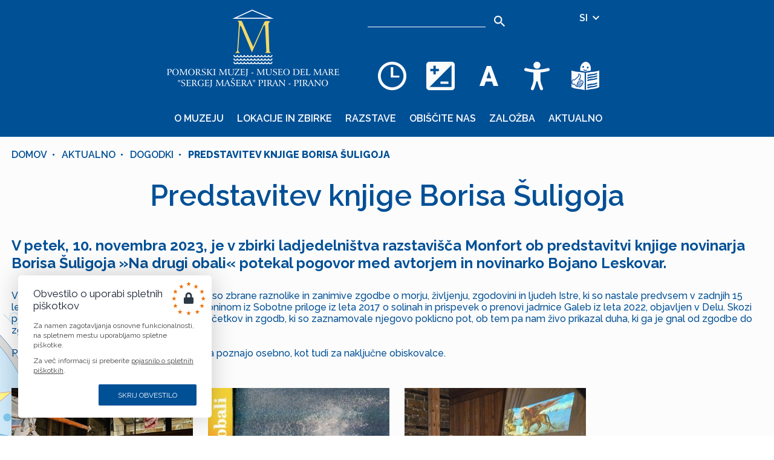

--- FILE ---
content_type: text/html; charset=UTF-8
request_url: https://pomorskimuzej.si/sl/dogodki/2023/12/21/predstavitev-knjige-borisa-suligoja
body_size: 5750
content:
<!DOCTYPE html>
<html lang="sl">
<head>
	<title>Predstavitev knjige Borisa &Scaron;uligoja - Dogodki | Pomorski muzej Sergej Ma&scaron;era Piran</title>
	<meta name="viewport" content="width=device-width, height=device-height, initial-scale=1.0, maximum-scale=1.0" />
	<meta name="description" content="" />
	
	<meta name="author" content="nCode" />
	<meta http-equiv="x-ua-compatible" content="ie=edge" />
	<meta name="theme-color" content="#005096" />
	
	<link rel="apple-touch-icon-precomposed" sizes="57x57" href="/apple-touch-icon-57x57.png" />
	<link rel="apple-touch-icon-precomposed" sizes="114x114" href="/apple-touch-icon-114x114.png" />
	<link rel="apple-touch-icon-precomposed" sizes="72x72" href="/apple-touch-icon-72x72.png" />
	<link rel="apple-touch-icon-precomposed" sizes="144x144" href="/apple-touch-icon-144x144.png" />
	<link rel="apple-touch-icon-precomposed" sizes="120x120" href="/apple-touch-icon-120x120.png" />
	<link rel="apple-touch-icon-precomposed" sizes="152x152" href="/apple-touch-icon-152x152.png" />
	<link rel="icon" type="image/png" href="/favicon-32x32.png" sizes="32x32" />
	<link rel="icon" type="image/png" href="/favicon-16x16.png" sizes="16x16" />
	<meta name="application-name" content="Pomorski muzej Sergej Ma&scaron;era Piran - Muzej za zgodovino pomorstva na Slovenskem" />
	<meta name="msapplication-TileColor" content="#005096" />
	<meta name="msapplication-TileImage" content="/mstile-144x144.png" />
	
	<meta property="og:url" content="https://pomorskimuzej.si/sl/dogodki/2023/12/21/predstavitev-knjige-borisa-suligoja" />
	<meta property="og:type" content="website" />
	<meta property="og:title" content="Predstavitev knjige Borisa &Scaron;uligoja - Dogodki | Pomorski muzej Sergej Ma&scaron;era Piran" />
	<meta property="og:description"
		content="" />
	<meta property="og:image"
		content="" />
	
	<link rel="stylesheet" href="https://pomorskimuzej.si/css/photoswipe.css" />
	<link rel="stylesheet" href="https://pomorskimuzej.si/css/photoswipe-default-skin/default-skin.css" />
	
	<link rel="stylesheet" href="https://pomorskimuzej.si/cached/1732527505/css/style.css" type="text/css" />
	
	<script type="text/javascript" src="https://pomorskimuzej.si/cached/1726052791/js/jquery-3.3.1.min.js"></script>
	
	<link rel="stylesheet" type="text/css" href="https://cdn.jsdelivr.net/npm/slick-carousel@1.8.1/slick/slick.css" />
	<script type="text/javascript" src="https://cdn.jsdelivr.net/npm/slick-carousel@1.8.1/slick/slick.min.js"></script>
	
	    	<link href="https://fonts.googleapis.com/css?family=Raleway:100,200,300,400,500,600,700,800,900&amp;subset=latin-ext&amp;display=swap" rel="stylesheet" />
    	
	</head>
<body class="default-text ">
					<script type="application/ld+json">
		{"@context":"http:\/\/schema.org","@type":"BreadcrumbList","itemListElement":[{"@type":"ListItem","position":1,"item":{"@id":"https:\/\/pomorskimuzej.si\/sl\/dogodki","name":"Dogodki"}},{"@type":"ListItem","position":2,"item":{"@id":"https:\/\/pomorskimuzej.si\/sl\/dogodki\/2023\/12\/21\/predstavitev-knjige-borisa-suligoja","name":"Predstavitev knjige Borisa \u0160uligoja"}}]}
		</script>
		
	<a href="#main-content" class="skip-to-main-content">Preskočite na vsebino</a>
	
	<div class="overlay"></div>
	<header
		class="minimal"
		style="">
		<div class="top">
			<div class="top-width default-text">
				<a href="https://pomorskimuzej.si/sl" class="logo" aria-label="Domov" title="Domov"></a>
				<div class="top-right">
											<form action="https://pomorskimuzej.si/sl/search" method="GET" class="search">
							<input type="text" name="query" aria-label="Iskalnik" />
							<input
								type="submit"
								value=""
								aria-label="I&scaron;či"
								title="Vnesite izraze, ki jih želite poiskati" />
							<div class="clear"></div>
						</form>
										<div class="lang" tabindex="0" aria-haspopup="true" aria-controls="lang-dropdown" aria-label="Izbira jezika">
						SI
						<div class="lang-arrow"></div>
						<ul class="lang-dropdown desktop" id="lang-dropdown">
							<li class="lang-close"></li>
							
							<li>
		<a
			href="https://pomorskimuzej.si/sl/dogodki/2023/12/21/predstavitev-knjige-borisa-suligoja">
			SI
		</a>
	</li>
		
	<li>
		<a
			href="https://pomorskimuzej.si/it/avvenimenti/2023/12/21/presentazione-del-libro-di-boris-suligoj">
			IT
		</a>
	</li>
		
	<li>
		<a
			href="https://pomorskimuzej.si/en/events/2023/12/21/the-presentation-of-the-book-by-journalist-boris-suligoj">
			EN
		</a>
	</li>
		
	<li>
		<a
			href="https://pomorskimuzej.si/de">
			DE
		</a>
	</li>
		
	<li>
		<a
			href="https://pomorskimuzej.si/fr">
			FR
		</a>
	</li>
		
	<li>
		<a
			href="https://pomorskimuzej.si/ru">
			RU
		</a>
	</li>
						</ul>
					</div>
					<div class="clear"></div>
					<div class="options">
												<a
							class="options-btn clock "
															href="/sl/urniki-in-ceniki"
														aria-label="Odpiralni čas"
							title="Odpiralni čas"></a>
						<button type="button" class="options-btn color" aria-label="Spremenite barvno shemo" title="Spremenite barvno shemo"></button>
						<button type="button" class="options-btn font-size default-text" aria-label="Spremenite velikost pisave" title="Spremenite velikost pisave"></button>
												<a
							class="options-btn person "
															href="/sl/dostopnost"
														aria-label="Dostopnost"
							title="Dostopnost"></a>
						<a
							class="options-btn simple"
							href="https://pomorskimuzej.si/sl/enostavno-branje"
							aria-label="Besedila v lažje razumljivem jeziku"
							title="Besedila v lažje razumljivem jeziku"></a>
						<div class="clear"></div>
					</div>
				</div>
				<div class="clear"></div>
				<div class="navbtn"></div>
			</div>
		</div>
		<nav class="top-menu">
			<div class="nav-close"></div>
			
			<ul>
			<li aria-expanded="false">
			<a tabindex="0">O muzeju</a>
			
			<ul class="menu-dropdown">
														
					<li>
						<a href="/sl/o-nas">O nas</a>
					</li>
														
					<li>
						<a href="/sl/zgodovina">Zgodovina</a>
					</li>
														
					<li>
						<a href="/sl/zaposleni-in-oddelki">Zaposleni in oddelki</a>
					</li>
														
					<li>
						<a href="/sl/projekti-in-sodelovanja">Projekti in sodelovanja</a>
					</li>
														
					<li>
						<a href="/sl/nagrade-in-priznanja">Nagrade</a>
					</li>
														
					<li>
						<a href="/sl/informacije-javnega-znacaja">Informacije javnega značaja</a>
					</li>
														
					<li>
						<a href="/sl/povezave">Povezave</a>
					</li>
														
					<li>
						<a href="/sl/video">Video</a>
					</li>
							</ul>
		</li>
				<li aria-expanded="false">
			<a tabindex="0">Lokacije in zbirke</a>
			
			<ul class="menu-dropdown">
														
					<li>
						<a href="/sl/palaca-gabrielli">Osrednja stavba &ndash; Palača Gabrielli</a>
					</li>
														
					<li>
						<a href="/sl/muzej-solinarstva">Muzej solinarstva</a>
					</li>
														
					<li>
						<a href="/sl/etnoloska-zbirka-tonina-hisa-v-sv-petru">Tonina hi&scaron;a</a>
					</li>
														
					<li>
						<a href="/sl/jadrnica-galeb">Jadrnica Galeb </a>
					</li>
														
					<li>
						<a href="/sl/muzejska%20zbirka-giuseppeja-tartinija">Muzejska zbirka Giuseppeja Tartinija v njegovi rojstni hi&scaron;i v Piranu</a>
					</li>
														
					<li>
						<a href="/sl/razstavisce-izola">Izolana</a>
					</li>
														
					<li>
						<a href="/sl/razstavisce-monfort">Razstavi&scaron;če Monfort</a>
					</li>
														
					<li>
						<a href="/sl/knjiznica">Knjižnica</a>
					</li>
														
					<li>
						<a href="/sl/digitalne-zbirke">Digitalne zbirke</a>
					</li>
														
					<li>
						<a href="/sl/virtualni-ogledi">Virtualni ogledi</a>
					</li>
														
					<li>
						<a href="/sl/piranski-svetilnik">Piranski svetilnik</a>
					</li>
							</ul>
		</li>
				<li aria-expanded="false">
			<a tabindex="0">Razstave</a>
			
			<ul class="menu-dropdown">
														
					<li>
						<a href="/sl/razstave/stalne">Stalne razstave</a>
					</li>
														
					<li>
						<a href="/sl/razstave/obcasne">Občasne razstave</a>
					</li>
														
					<li>
						<a href="/sl/razstave/gostovanja">Gostovanja razstav</a>
					</li>
														
					<li>
						<a href="/sl/konzervirani-in-restavrirani-muzejski-predmeti">Konservirani in restavrirani muzejski predmeti</a>
					</li>
														
					<li>
						<a href="/sl/spletne-razstave/dediscina-in-moc-mitov-materialna-kultura-in-njena-interpretacija-skozi-mite-in-pripovedi">Spletna razstava</a>
					</li>
							</ul>
		</li>
				<li aria-expanded="false">
			<a tabindex="0">Obi&scaron;čite nas</a>
			
			<ul class="menu-dropdown">
														
					<li>
						<a href="/sl/urniki-in-ceniki">Urniki in ceniki</a>
					</li>
														
					<li>
						<a href="/sl/dostopnost">Dostopnost</a>
					</li>
														
					<li>
						<a href="/sl/vodstva-in-ogledi">Vodstva in ogledi</a>
					</li>
														
					<li>
						<a href="/sl/delavnice">Delavnice</a>
					</li>
														
					<li>
						<a href="/sl/oddaja-prostorov">Oddaja prostorov</a>
					</li>
														
					<li>
						<a href="/sl/trgovina">Trgovina</a>
					</li>
														
					<li>
						<a href="/sl/muzejska-knjiznica">Muzejska knjižnica</a>
					</li>
														
					<li>
						<a href="/sl/postani-prijatelj-muzeja">Postani prijatelj muzeja</a>
					</li>
														
					<li>
						<a href="/sl/zabavni-koticek">Zabavni kotiček</a>
					</li>
							</ul>
		</li>
				<li aria-expanded="false">
			<a tabindex="0">Založba</a>
			
			<ul class="menu-dropdown">
														
					<li>
						<a href="/sl/knjige">Knjige</a>
					</li>
														
					<li>
						<a href="/sl/katalogi">Katalogi</a>
					</li>
														
					<li>
						<a href="/sl/drugo">Drugo</a>
					</li>
							</ul>
		</li>
				<li aria-expanded="false">
			<a tabindex="0">Aktualno</a>
			
			<ul class="menu-dropdown">
														
					<li>
						<a href="/sl/novice">Novice</a>
					</li>
														
					<li>
						<a href="/sl/dogodki">Dogodki</a>
					</li>
							</ul>
		</li>
	</ul>
		</nav>
		<ul class="lang-dropdown mobile">
			<li class="lang-close"></li>
			
			<li>
		<a
			href="https://pomorskimuzej.si/sl/dogodki/2023/12/21/predstavitev-knjige-borisa-suligoja">
			SI
		</a>
	</li>
		
	<li>
		<a
			href="https://pomorskimuzej.si/it/avvenimenti/2023/12/21/presentazione-del-libro-di-boris-suligoj">
			IT
		</a>
	</li>
		
	<li>
		<a
			href="https://pomorskimuzej.si/en/events/2023/12/21/the-presentation-of-the-book-by-journalist-boris-suligoj">
			EN
		</a>
	</li>
		
	<li>
		<a
			href="https://pomorskimuzej.si/de">
			DE
		</a>
	</li>
		
	<li>
		<a
			href="https://pomorskimuzej.si/fr">
			FR
		</a>
	</li>
		
	<li>
		<a
			href="https://pomorskimuzej.si/ru">
			RU
		</a>
	</li>
		</ul>
		
			</header>
	
	<a name="main-content"></a>
	<main class="content">
		
<div class="bg"></div>
<div class="news-width">
	<nav class="breadcrumbs" aria-label="Breadcrumb">
		<ul>
			<li><a href="https://pomorskimuzej.si/sl">Domov</a></li>
			<li><a>Aktualno</a></li>
			<li><a href="https://pomorskimuzej.si/sl/dogodki">
				Dogodki
			</a></li>
			<li><a class="active" aria-current="page">Predstavitev knjige Borisa &Scaron;uligoja</a></li>
		</ul>
	</nav>
	<article>
		<h1 class="default-text">Predstavitev knjige Borisa &Scaron;uligoja</h1>
		<div class="news padding-b-3rem">
			<span class="news-important default-text">
				<p><strong>V petek, 10. novembra 2023</strong>, je v zbirki ladjedelništva razstavišča Monfort ob predstavitvi knjige novinarja Borisa Šuligoja »Na drugi obali« potekal pogovor med avtorjem in novinarko Bojano Leskovar.</p>

			</span>
			
			<p>V knjigi, bogati s fotografijami in ilustracijami, so zbrane raznolike in zanimive zgodbe o morju, življenju, zgodovini in ljudeh Istre, ki so nastale predvsem v zadnjih 15 letih. Med njimi sta tudi intervju s Flavijem Boninom iz Sobotne priloge iz leta 2017 o solinah in prispevek o prenovi jadrnice Galeb iz leta 2022, objavljen v Delu. Skozi pogovor se je avtor spominjal novinarskih začetkov in zgodb, ki so zaznamovale njegovo poklicno pot, ob tem pa nam živo prikazal duha, ki ga je gnal od zgodbe do zgodbe.</p>

<p>&nbsp;</p>

<p>Pogovor je bil zanimiv tako za tiste, ki avtorja poznajo osebno, kot tudi za naključne obiskovalce.</p>

		</div>
		
		<div class="padding-b-3rem">
			<div class="gallerypage">
	
					<div class="picture">
			<div>
				<a href="https://pomorskimuzej.si/uploads/thumbs/news/443/0/images/Suligoj2023-1-1920x1080-resize.jpg" data-size="1000x750">
					<img src="https://pomorskimuzej.si/uploads/thumbs/news/443/0/images/Suligoj2023-1-300x480-resize.jpg" aria-label="Predstavitev knjige novinarja Borisa &Scaron;uligoja &raquo;Na drugi obali&laquo; v zbirki ladjedelni&scaron;tva razstavi&scaron;ča Monfort " />
					<figure>Predstavitev knjige novinarja Borisa &Scaron;uligoja &raquo;Na drugi obali&laquo; v zbirki ladjedelni&scaron;tva razstavi&scaron;ča Monfort </figure>
				</a>
			</div>
		</div>
					<div class="picture">
			<div>
				<a href="https://pomorskimuzej.si/uploads/thumbs/news/443/0/images/Na-drugi-obali-Pomorski-muzej-Piran-4-1920x1080-resize.jpg" data-size="795x1000">
					<img src="https://pomorskimuzej.si/uploads/thumbs/news/443/0/images/Na-drugi-obali-Pomorski-muzej-Piran-4-300x480-resize.jpg" aria-label="Naslovnica knjige Na drugi obali" />
					<figure>Naslovnica knjige Na drugi obali</figure>
				</a>
			</div>
		</div>
					<div class="picture">
			<div>
				<a href="https://pomorskimuzej.si/uploads/thumbs/news/443/0/images/Suligoj2023-2-1920x1080-resize.jpg" data-size="1000x750">
					<img src="https://pomorskimuzej.si/uploads/thumbs/news/443/0/images/Suligoj2023-2-300x480-resize.jpg" aria-label="Pogovor med avtorjem in novinarko Bojano Leskovar" />
					<figure>Pogovor med avtorjem in novinarko Bojano Leskovar</figure>
				</a>
			</div>
		</div>
	</div>
		</div>
		<div class="clear"></div>
	</article>
</div>

	</main>
	
			<section class="bottom bottom-subscribe">
	<h2>Prijava na e-novice</h2>
	
	<div class="bottom-subscribe-description">Obveščanje o novostih, itd.<br />Več o obdelavi osebnih podatkov in svojih pravicah najdete <a href="/pdf/newsletter-privacy-policy-sl.pdf">tukaj</a>.</div>
	
	<form>
		<div class="bottom-subscribe-fields">
			<input type="hidden" name="hash" value="554b504c8c0e38230c3aef22ca73aee0cf0d0d2c" />
			
			<input type="text" name="e-mail" value="" placeholder="e-po&scaron;ta" aria-label="e-po&scaron;ta" class="bottom-subscribe-field-e-mail" />
			<div class="bottom-subscribe-field-numbers">5 + 3 =</div>
			<input type="text" name="sum" class="bottom-subscribe-field-sum" aria-label="5 + 3" />
		</div>
		
		<button type="submit">Prijava</button>
	</form>
</section>

<script>
$('.bottom-subscribe form').submit(function(e) {
	e.preventDefault();
	
	var post_data = {
		hash:  $('[name="hash"]',   this).val(),
		email: $('[name="e-mail"]', this).val(),
		sum:   $('[name="sum"]',    this).val(),
	};
	
	var button = $('.bottom-subscribe form button');
	
	button.attr('disabled', 'disabled');
	button.addClass('loading');
	
	$.ajax({
		method: 'POST', 
		url: "https:\/\/pomorskimuzej.si\/sl\/subscribe", 
		data: post_data, 
		headers: { 'X-CSRF-TOKEN': "iZEcVxusM4Csb2bQEiaSpTkSCkGmZxIelZX5LYFk" },
	}).done(function(data) {
		button.removeAttr('disabled');
		button.removeClass('loading');
		
		if (data.success)
		{
		}
		else
		{
		}
		
		Swal.fire({
			title: '',
			html: data.success ? "Prijava uspe\u0161no oddana" : "Pri prijavi je pri\u0161lo do neznane napake",
			icon: data.success ? 'success' : 'error',
			confirmButtonText: "Zapri",
		});
	});
});
</script>

<div class="bottom-wave subscribe-top"></div>
		
	<footer>
		<div class="footer-left">
			<p><a href="/sl/zemljevid-strani">ZEMLJEVID STRANI</a></p>

<p><a href="/sl/piskotki">PIŠKOTKI</a></p>

<p><a href="https://pomorskimuzej.si/sl/pravno-obvestilo">PRAVNO OBVESTILO</a></p>

			<div class="footer-links">
				<a
					href="https://www.facebook.com/pomorski.piran"
					class="footer-link fb"
					aria-label="FACEBOOK"
					title="FACEBOOK"
					target="_blank"></a>
				<a
					href="https://www.instagram.com/pomorskimuzej/
"
					class="footer-link insta"
					aria-label="INSTAGRAM"
					title="INSTAGRAM"
					target="_blank"></a>
				<a
					href="https://www.youtube.com/channel/UCQjmiqn7M0j_EGTr8YzWi3w"
					class="footer-link yt"
					aria-label="YOUTUBE"
					title="YOUTUBE"
					target="_blank"></a>
				<!-- <a href="#" class="footer-link link"></a> -->
			</div>
			<a href="https://ncode.si/" class="ncode-desktop" target="_blank">
				nCode
			</a>
		</div>
		<div class="footer-right">
			<a href="tel:+38656710040" class="footer-phone">
				+386 5 671 00 40
			</a>
			<a href="tel:+38656710050" class="footer-fax">
				+386 5 671 00 50
			</a>
			<a href="mailto:muzej@pommuz-pi.si" class="footer-mail">
				muzej@pommuz-pi.si
			</a>
			<a href="https://goo.gl/maps/1dzt161XNaAmC39j9" class="footer-map">
				Cankarjevo nabrežje 3, SI&ndash;6330 PIRAN
			</a>
		</div>
		<a href="https://ncode.si/" class="ncode-mobile" target="_blank">
			nCode
		</a>
	</footer>
	
	<div class="cookie-alert-popup">
		<div class="headline">
			Obvestilo o uporabi spletnih piškotkov
		</div>
		<div class="explanation">
			<p>Za namen zagotavljanja osnovne funkcionalnosti, na spletnem mestu uporabljamo spletne piškotke.</p>

<p>Za več informacij si preberite <a href="/sl/piskotki">pojasnilo o spletnih piškotkih</a>.</p>

		</div>
		<div class="actions">
			<button class="all">
				Skrij obvestilo
			</button>
		</div>
	</div>
	
	<div class="pswp" tabindex="-1" role="dialog" aria-hidden="true">
		<div class="pswp__bg"></div>
		<div class="pswp__scroll-wrap">

			<div class="pswp__container">
				<div class="pswp__item"></div>
				<div class="pswp__item"></div>
				<div class="pswp__item"></div>
			</div>

			<div class="pswp__ui pswp__ui--hidden">
				<div class="pswp__top-bar">
					<div class="pswp__counter"></div>
					<button class="pswp__button pswp__button--close" title="Close (Esc)"></button>
					<button class="pswp__button pswp__button--share" title="Share"></button>
					<button class="pswp__button pswp__button--fs" title="Toggle fullscreen"></button>
					<button class="pswp__button pswp__button--zoom" title="Zoom in/out"></button>
					<div class="pswp__preloader">
						<div class="pswp__preloader__icn">
						  <div class="pswp__preloader__cut">
							<div class="pswp__preloader__donut"></div>
						  </div>
						</div>
					</div>
				</div>
				<div class="pswp__share-modal pswp__share-modal--hidden pswp__single-tap">
					<div class="pswp__share-tooltip"></div> 
				</div>
				<button class="pswp__button pswp__button--arrow--left" title="Previous (arrow left)">
				</button>
				<button class="pswp__button pswp__button--arrow--right" title="Next (arrow right)">
				</button>
				<div class="pswp__caption">
					<div class="pswp__caption__center"></div>
				</div>
			</div>
		</div>
	</div>
	
	<script src="https://pomorskimuzej.si/js/photoswipe.min.js"></script> 
	<script src="https://pomorskimuzej.si/js/photoswipe-ui-default.min.js"></script>
	
	<script src="https://pomorskimuzej.si/js/fitie.js"></script>
	<script src="https://pomorskimuzej.si/js/js.cookie.js"></script>
	
	<script src="https://pomorskimuzej.si/js/three.min.js"></script>
	<script src="https://pomorskimuzej.si/js/panolens.min.js"></script>
	
	<script src="//cdn.jsdelivr.net/npm/sweetalert2@11"></script>
	
		<script>
		(function(i,s,o,g,r,a,m){i['GoogleAnalyticsObject']=r;i[r]=i[r]||function(){
		(i[r].q=i[r].q||[]).push(arguments)},i[r].l=1*new Date();a=s.createElement(o),
		m=s.getElementsByTagName(o)[0];a.async=1;a.src=g;m.parentNode.insertBefore(a,m)
		})(window,document,'script','https://www.google-analytics.com/analytics.js','ga');

		ga('create', 'UA-50154210-1', {
			'storage': 'none',
			'clientId': '078b08cae1444f41d0b5801e6ce0aa6e22b311b6'
		});
		ga('send', 'pageview', {'anonymizeIp': true});
	</script>
		
	<!-- Google tag (gtag.js) -->
	<script async src="https://www.googletagmanager.com/gtag/js?id=G-JM8BJ6H8V7"></script>
	<script>
	window.dataLayer = window.dataLayer || [];
	function gtag(){dataLayer.push(arguments);}
	gtag('js', new Date());
	gtag('config', 'G-JM8BJ6H8V7');
	</script>
	
		
	<script type="text/javascript" src="https://pomorskimuzej.si/cached/1726052791/js/main.js"></script>
</body>
</html>


--- FILE ---
content_type: text/css
request_url: https://pomorskimuzej.si/cached/1732527505/css/style.css
body_size: 7312
content:
* {
	margin: 0px;
	padding: 0;
	font-family: "Raleway";
}
.cyrillic-font, .cyrillic-font * {
	font-family: "Istok Web";
}
body.default-text {
	font-size: 16px;
}
body.big-text {
	font-size: 20px;
}
body.bigger-text {
	font-size: 24px;
}
body.bw-yellow {
	background-color: #fdfaad;
}
body.bw-inverted {
	background-color: #000000;
}
.main-width {
    width: 1300px;
    height: 100%;
    margin: 0 auto;
	position: relative;
}
.interreg-width {
    width: 1300px;
    height: 145px;
	position: absolute;
	left: 0;
	right: 0;
	bottom: 30px;
    margin: auto;
}
body.default-text .top-width {
    width: 735px;
    height: 100%;
    margin: 0 auto;
}
body.big-text .top-width {
    width: 950px;
    height: 100%;
    margin: 0 auto;
}
body.bigger-text .top-width {
    width: 1000px;
    height: 100%;
    margin: 0 auto;
}
.news-width {
    width: 1000px;
    height: 100%;
    margin: 0 auto;
	position: relative;
}
.clear {
    clear: both;
}
a {
    text-decoration: none;
}
img {
    border: none;
    outline: none;
}
input {
    -webkit-appearance: none;
}

.skip-to-main-content {
	position: absolute;
	left: -400px;
	top: 8px;
	
	color: #ffffff;
	z-index: -999;
}
.bw .skip-to-main-content {
	color: #000000;
}
.bw-inverted .skip-to-main-content {
	color: #ffffff;
}
.bw-yellow .skip-to-main-content {
	color: #000000;
}
	.skip-to-main-content:focus {
		left: 8px;
		z-index: 999;
	}

.top {
	background-color: rgba(0, 80, 150, .9);
	width: 100%;
	box-sizing: border-box;
	color: #FFF;
	position: relative;
	z-index: 10;
}
.bw .top {
	background-color: #FFF;
	color: #000;
	transition: .2s;
}
.bw-inverted .top {
	background-color: #000000;
	color: #ffffff;
	transition: .2s;
}
.bw-yellow .top {
	background-color: #fdfaad;
	color: #000;
	transition: .2s;
}
.minimal .top {
	background-color: rgba(0, 80, 150, 1);
}
.bw .minimal .top {
	background-color: #FFF;
}
.bw-inverted .minimal .top {
	background-color: #000000;
}
.bw-yellow .minimal .top {
	background-color: #fdfaad;
}
.logo {
	display: block;
	width: 290px;
	height: 130px;
	background-image: url(../images/logo.png);
	background-position: center;
	background-repeat: no-repeat;
	image-rendering: -webkit-optimize-contrast;
	float: left;
	transition: .2s;
	margin-top: 15px;
}
.bw .logo, .bw-yellow .logo {
	background-image: url(../images/logo-bw.png);
}
.bw-inverted .logo {
	background-image: url(../images/logo-bw-inverted.png);
}
.logo:hover {
	opacity: .7;
}
.top-right {
	float: right;
	width: 400px;
	margin-top: 15px;
}
.search {
	width: 240px;
	float: left;
}
.search.onpage {
	width: 480px;
	float: none;
	color: #005096;
    margin-bottom: 30px;
}
.bw .search.onpage, .bw-yellow .search.onpage {
	color: #000;
}
.bw-inverted .search.onpage {
	color: #ffffff;
}
.search.onpage span {
	display: block;
    margin-bottom: 20px;
	font-weight: 600;
}
.search input[type=text] {
	width: 195px;
	height: 30px;
	outline: none;
	border: none;
	border-bottom: 1px solid #FFF;
	background-color: transparent;
	float: left;
	box-sizing: border-box;
	color: #FFF;
	padding: 0px 10px;
}
.bw .search input[type=text], .bw-yellow .search input[type=text] {
	border-bottom: 1px solid #000;
	color: #000;
}
.bw-inverted .search input[type=text] {
	border-bottom: 1px solid #ffffff;
	color: #ffffff;
}
.big-text .search input[type=text] {
	font-size: 20px;
}
.bigger-text .search input[type=text] {
	font-size: 24px;
}
.search input[type=submit] {
	width: 45px;
	height: 30px;
	border: none;
	background-color: transparent;
	float: right;
	background-image: url(../images/search-icon.png);
	background-repeat: no-repeat;
	background-position: center;
	cursor: pointer;
	transition: .2s;
	box-sizing: border-box;
}
.bw .search input[type=submit], .bw-yellow .search input[type=submit] {
	background-image: url(../images/search-icon-bw.png);
}
.bw-inverted .search input[type=submit] {
	background-image: url(../images/search-icon.png);
}
.search input[type=submit]:hover {
	background-color: #005096;
}
.bw .search input[type=submit]:hover {
	background-color: #000;
	background-image: url(../images/search-icon.png);
}
.bw-inverted .search input[type=submit]:hover {
	background-color: #ffffff;
	background-image: url(../images/search-icon.png);
}
.bw-yellow .search input[type=submit]:hover {
	background-color: #000;
	background-image: url(../images/search-icon-bw-yellow.png);
}
.search.onpage input[type=text] {
	width: 435px;
	height: 40px;
	border: 1px solid #005096;
	color: #005096;
}
.bw .search.onpage input[type=text], .bw-yellow .search.onpage input[type=text] {
	border: 1px solid #000;
	color: #000;
}
.bw-inverted .search.onpage input[type=text] {
	border: 1px solid #ffffff;
	color: #ffffff;
}
.search input[type=submit] {
	height: 40px;
	background-image: url(../images/search-icon.png);
}
.search.onpage input[type=submit] {
	background-image: url(../images/search-icon-blue.png);
}
.search.onpage input[type=submit]:hover {
	background-image: url(../images/search-icon.png);
}
.bw .search input[type=submit], .bw-yellow .search input[type=submit] {
	background-image: url(../images/search-icon-bw.png);
}
.bw-inverted .search input[type=submit] {
	background-image: url(../images/search-icon.png);
}
.bw .search input[type=submit]:hover {
	background-color: #000;
	background-image: url(../images/search-icon.png);
}
.bw-inverted .search input[type=submit]:hover {
	background-color: #ffffff;
	background-image: url(../images/search-icon-bw.png);
}
.bw-yellow .search input[type=submit]:hover {
	background-color: #000;
	background-image: url(../images/search-icon-bw-yellow.png);
}
.lang {
	width: 60px;
	height: 30px;
	line-height: 30px;
	float: right;
	font-weight: 600;
	cursor: pointer;
	transition: .2s;
	box-sizing: border-box;
	padding-left: 10px;
	position: relative;
}
.bw .lang, .bw-yellow .lang {
	box-sizing: border-box;
	border: 1px solid #000;
}
.bw-inverted .lang {
	box-sizing: border-box;
	border: 1px solid #ffffff;
}
.big-text .lang {
	width: 64px;
}
.bigger-text .lang {
	width: 70px;
}
.lang:hover, .lang.active {
	background-color: #0071bc;
}
.bw .lang:hover, .bw .lang.active {
	background-color: #FFF;
	color: #000;
}
.bw-inverted .lang:hover, .bw-inverted .lang.active {
	background-color: #000000;
	color: #ffffff;
}
.bw-yellow .lang:hover, .bw-yellow .lang.active {
	background-color: #fdfaad;
	color: #000;
}
.lang-arrow {
	display: inline-block;
	margin-bottom: 2px;
	margin-left: 2px;
	height: 8px;
	width: 16px;
	background-image: url(../images/lang-arrow.png);
	background-repeat: no-repeat;
	background-position: center;
	transition: .2s;
}
.bw .lang-arrow, .bw-yellow .lang-arrow {
	background-image: url(../images/lang-arrow-bw.png);
}
.bw-inverted .lang-arrow {
	background-image: url(../images/lang-arrow.png);
}
.lang-dropdown {
	list-style: none;
	width: 100%;
	position: absolute;
	left: 0px;
	display: none;
	overflow: hidden;
	transition: .2s;
	z-index: 15;
	width: 60px;
	margin-left: -1px;
}
.lang:hover .lang-dropdown.desktop, .lang.active .lang-dropdown.desktop {
	display: block;
}
.bw .lang-dropdown, .bw-yellow .lang-dropdown {
	box-sizing: border-box;
	border-top: 1px solid #FFF;
	border-left: 1px solid #000;
	border-right: 1px solid #000;
	border-bottom: 1px solid #000;
	margin-top: -2px;
}
.bw-inverted .lang-dropdown {
	box-sizing: border-box;
	border-top: 1px solid #000000;
	border-left: 1px solid #ffffff;
	border-right: 1px solid #ffffff;
	border-bottom: 1px solid #ffffff;
	margin-top: -2px;
}
.bw-yellow .lang-dropdown {
	border-top: 1px solid #FFF;
}
.lang-dropdown.active {
	display: block;
}
.lang-dropdown > li {
	display: block;
}
.lang-dropdown > li > a {
	background-color: #0071bc;
	display: block;
	color: #FFF;
	transition: .2s;
	padding-left: 10px;
}
.bw .lang-dropdown > li > a {
	background-color: #FFF;
	color: #000;
}
.bw-inverted .lang-dropdown > li > a {
	background-color: #000000;
	color: #ffffff;
}
.bw-yellow .lang-dropdown > li > a {
	background-color: #fdfaad;
	color: #000;
}
.lang-dropdown > li > a:hover {
	background-color: #005096;
	color: #FFF;
}
.bw .lang-dropdown > li > a:hover {
	background-color: #000;
	color: #FFF;
}
.bw-inverted .lang-dropdown > li > a:hover {
	background-color: #ffffff;
	color: #000000;
}
.bw-yellow .lang-dropdown > li > a:hover {
	background-color: #000;
	color: #fdfaad;
}
.options {
	width: 400px;
	margin-top: 30px;
	background-color: #005096;
}
.bw .options {
	background-color: #FFF;
}
.bw-inverted .options {
	background-color: #000000;
}
.bw-yellow .options {
	background-color: #fdfaad;
}
.options-btn {
	background: none;
	color: inherit;
	border: none;
	padding: 0;
	font: inherit;
	cursor: pointer;
	
	width: 80px;
	height: 80px;
	float: left;
	cursor: pointer;
	transition: .2s;
	background-position: center;
	background-repeat: no-repeat;
}
.options-btn.disabled {
	opacity: 0.5;
	cursor: default;
}
.options-btn:hover:not(.disabled) {
	background-color: #FFF;
}
.options-btn.clock {
	background-image: url(../images/clock-icon.png);
}
.options-btn.color {
	background-image: url(../images/bw-icon.png);
}
body.default-text .options-btn.font-size {
	background-image: url(../images/a.png);
}
body.big-text .options-btn.font-size {
	background-image: url(../images/aa.png);
}
body.bigger-text .options-btn.font-size {
	background-image: url(../images/aaa.png);
}
.options-btn.person {
	background-image: url(../images/person-icon.png);
}
.options-btn.simple {
	background-image: url(../images/simple-icon.png);
}
.options-btn.clock:hover:not(.disabled) {
	background-image: url(../images/clock-icon-blue.png);
}
.options-btn.color:hover:not(.disabled) {
	background-image: url(../images/bw-icon-blue.png);
}
body.default-text .options-btn.font-size:hover {
	background-image: url(../images/a-blue.png);
}
body.big-text .options-btn.font-size:hover {
	background-image: url(../images/aa-blue.png);
}
body.bigger-text .options-btn.font-size:hover {
	background-image: url(../images/aaa-blue.png);
}
.options-btn.person:hover:not(.disabled) {
	background-image: url(../images/person-icon-blue.png);
}
.options-btn.simple:hover:not(.disabled) {
	background-image: url(../images/simple-icon-blue.png);
}
.bw .options-btn:hover, .bw-yellow .options-btn:hover {
	background-color: #000;
}
.bw-inverted .options-btn:hover {
	background-color: #ffffff;
}
.bw .options-btn.clock, .bw-yellow .options-btn.clock {
	background-image: url(../images/clock-icon-bw.png);
}
.bw-inverted .options-btn.clock {
	background-image: url(../images/clock-icon.png);
}
.bw .options-btn.color, .bw-yellow .options-btn.color {
	background-image: url(../images/bw-icon-bw.png);
}
.bw-inverted .options-btn.color {
	background-image: url(../images/bw-icon.png);
}
body.default-text.bw .options-btn.font-size, body.default-text.bw-yellow .options-btn.font-size {
	background-image: url(../images/a-bw.png);
}
body.default-text.bw-inverted .options-btn.font-size {
	background-image: url(../images/a.png);
}
body.big-text.bw .options-btn.font-size, body.big-text.bw-yellow .options-btn.font-size {
	background-image: url(../images/aa-bw.png);
}
body.big-text.bw-inverted .options-btn.font-size {
	background-image: url(../images/aa.png);
}
body.bigger-text.bw .options-btn.font-size, body.bigger-text.bw-yellow .options-btn.font-size {
	background-image: url(../images/aaa-bw.png);
}
body.bigger-text.bw-inverted .options-btn.font-size {
	background-image: url(../images/aaa.png);
}
.bw .options-btn.person, .bw-yellow .options-btn.person {
	background-image: url(../images/person-icon-bw.png);
}
.bw-inverted .options-btn.person {
	background-image: url(../images/person-icon.png);
}
.bw-inverted .options-btn.person {
	background-image: url(../images/person-icon.png);
}
.bw .options-btn.simple, .bw-yellow .options-btn.simple {
	background-image: url(../images/simple-icon-bw.png);
}
.bw-inverted .options-btn.simple {
	background-image: url(../images/simple-icon.png);
}
.bw .options-btn.clock:hover {
	background-image: url(../images/clock-icon.png);
}
.bw-inverted .options-btn.clock:hover {
	background-image: url(../images/clock-icon-bw.png);
}
.bw .options-btn.color:hover {
	background-image: url(../images/bw-icon.png);
}
.bw-inverted .options-btn.color:hover {
	background-image: url(../images/bw-icon-bw.png);
}
body.default-text.bw .options-btn.font-size:hover {
	background-image: url(../images/a.png);
}
body.default-text.bw-inverted .options-btn.font-size:hover {
	background-image: url(../images/a-bw.png);
}
body.big-text.bw .options-btn.font-size:hover {
	background-image: url(../images/aa.png);
}
body.big-text.bw-inverted .options-btn.font-size:hover {
	background-image: url(../images/aa-bw.png);
}
body.bigger-text.bw .options-btn.font-size:hover {
	background-image: url(../images/aaa.png);
}
body.bigger-text.bw-inverted .options-btn.font-size:hover {
	background-image: url(../images/aaa-bw.png);
}
.bw .options-btn.person:hover {
	background-image: url(../images/person-icon.png);
}
.bw-inverted .options-btn.person:hover {
	background-image: url(../images/person-icon-bw.png);
}
.bw-yellow .options-btn.person:hover {
	background-image: url(../images/person-icon-bw-yellow.png);
}
.bw .options-btn.simple:hover {
	background-image: url(../images/simple-icon.png);
}
.bw-inverted .options-btn.simple:hover {
	background-image: url(../images/simple-icon-bw.png);
}
.bw-yellow .options-btn.simple:hover {
	background-image: url(../images/simple-icon-bw-yellow.png);
}

.bw-yellow .options-btn.clock:hover {
	background-image: url(../images/clock-icon-bw-yellow.png);
}
.bw-yellow .options-btn.color:hover {
	background-image: url(../images/bw-icon-bw-yellow.png);
}
body.default-text.bw-yellow .options-btn.font-size:hover {
	background-image: url(../images/a-bw-yellow.png);
}
body.big-text.bw-yellow .options-btn.font-size:hover {
	background-image: url(../images/aa-bw-yellow.png);
}
body.bigger-text.bw-yellow .options-btn.font-size:hover {
	background-image: url(../images/aaa-bw-yellow.png);
}
.bw-yellow .options-btn.person:hover {
	background-image: url(../images/person-icon-bw-yellow.png);
}
.bw-yellow .options-btn.simple:hover {
	background-image: url(../images/simple-icon-bw-yellow.png);
}
.bw-yellow .options-btn.clock:hover {
	background-image: url(../images/clock-icon-bw-yellow.png);
}
.bw-yellow .options-btn.color:hover {
	background-image: url(../images/bw-icon-bw-yellow.png);
}

.top-menu {
	background-color: rgba(0, 80, 150, .9);
	width: 100%;
	text-align: center;
	text-transform: uppercase;
}
.bw .top-menu {
	background-color: #FFF;
}
.bw-inverted .top-menu {
	background-color: #000000;
}
.bw-yellow .top-menu {
	background-color: #FFF;
}
.minimal .top-menu {
	background-color: rgba(0, 80, 150, 1);
}
.bw .minimal .top-menu {
	background-color: #FFF;
}
.bw-inverted .minimal .top-menu {
	background-color: #000000;
}
.bw-yellow .minimal .top-menu {
	background-color: #fdfaad;
}
.top-menu > ul {
	list-style: none;
}
.bw-yellow .top-menu > ul {
	background-color: #fdfaad;
}
.top-menu > ul > li {
	color: #FFF;
	font-weight: 600;
	display: inline-block;
	box-sizing: border-box;
	transition: .2s;
	margin-right: -4px;
	cursor: pointer;
	position: relative;
	border-top: 1px solid transparent;
	border-left: 1px solid transparent;
	border-right: 1px solid transparent;
	border-bottom: 1px solid transparent;
	text-align: left;
}
	.top-menu > ul > li > a {
		display: block;
		padding: 20px 10px;
	}
.bw .top-menu > ul > li, .bw-inverted .top-menu > ul > li {
	z-index: 5;
}
	.bw .top-menu > ul > li > a {
		background-color: #FFF;
	}
	.bw-inverted .top-menu > ul > li > a {
		background-color: #000000;
	}
.bw-yellow .top-menu > ul > li {
	z-index: 5;
}
	.bw-yellow .top-menu > ul > li > a {
		background-color: #fdfaad;
	}
.bw .top-menu > ul > li > a, .bw-yellow .top-menu > ul > li > a {
	color: #000;
}
.bw-inverted .top-menu > ul > li > a {
	color: #ffffff;
}
.top-menu > ul > li > a:hover, .top-menu > ul > li > a:focus {
	background-color: #0071bc;
}
.bw .top-menu > ul > li:hover, .bw-yellow .top-menu > ul > li:hover {
	color: #000;
	border-top: 1px solid #000;
	border-left: 1px solid #000;
	border-right: 1px solid #000;
	border-bottom: 1px solid #000;
}
.bw-inverted .top-menu > ul > li:hover {
	color: #000000;
	border-top: 1px solid #ffffff;
	border-left: 1px solid #ffffff;
	border-right: 1px solid #ffffff;
	border-bottom: 1px solid #ffffff;
}
	.bw .top-menu > ul > li > a:hover, .bw .top-menu > ul > li > a:focus,
		.bw-yellow .top-menu > ul > li > a:hover, .bw-yellow .top-menu > ul > li > a:focus
	{
		background-color: #FFF;
	}
	.bw-inverted .top-menu > ul > li > a:hover, .bw-inverted .top-menu > ul > li > a:focus
	{
		background-color: #ffffff;
		color: #000000;
	}
.bw-yellow .top-menu > ul > li > a:hover, .bw-yellow .top-menu > ul > li > a:focus {
	background-color: #fdfaad;
}
	.top-menu > ul > li > a {
		color: #FFF;
	}
.menu-dropdown {
	position: absolute;
	list-style: none;
	width: 190px;
	background-color: rgba(0, 80, 150, .9);
	top: 59px;
	left: 0;
	display: none;
	z-index: 1;
}
.top-menu > ul > li:hover > .menu-dropdown {
    display: block;
}
.bw .menu-dropdown, .bw-yellow .menu-dropdown {
	box-sizing: border-box;
	background-color: #FFF;
	border-left: 1px solid #000;
	border-right: 1px solid #000;
	border-bottom: 1px solid #000;
	z-index: 1;
	margin-left: -1px;
}
.bw-inverted .menu-dropdown {
	box-sizing: border-box;
	background-color: #000000;
	border-left: 1px solid #ffffff;
	border-right: 1px solid #ffffff;
	border-bottom: 1px solid #ffffff;
	z-index: 1;
	margin-left: -1px;
}
.bw-yellow .menu-dropdown {
	background-color: #fdfaad;
}
.top-menu > ul > li.active > .menu-dropdown {
	display: block;
}
.menu-dropdown > li {
	display: block;
}
.menu-dropdown > li > a {
	display: block;
	color: #FFF;
	padding: 10px;
	font-weight: 500;
	transition: .2s;
}
.bw .menu-dropdown > li > a, .bw-yellow .menu-dropdown > li > a {
	color: #000;
}
.bw-inverted .menu-dropdown > li > a {
	color: #ffffff;
}
.menu-dropdown > li > a:hover, .menu-dropdown > li > a:focus {
	background-color: #0071bc;
}
.bw .menu-dropdown > li > a:hover, .bw .menu-dropdown > li > a:focus {
	background-color: #000;
	color: #FFF;
}
.bw-inverted .menu-dropdown > li > a:hover, .bw-inverted .menu-dropdown > li > a:focus {
	background-color: #ffffff;
	color: #000000;
}
.bw-yellow .menu-dropdown > li > a:hover, .bw-yellow .menu-dropdown > li > a:focus {
	background-color: #000;
	color: #fdfaad;
}
header.full {
	width: 100%;
	height: 710px;
	background-position: center;
	background-size: cover;
	background-repeat: no-repeat;
	position: relative;
}
.interreg-link {
	width: 350px;
	height: 114px;
	display: block;
	background-image: url(../images/2019-09-27/interreg-come-in.png);
	background-position: bottom;
	background-size: contain;
	background-repeat: no-repeat;
	position: absolute;
	right: 0;
	bottom: 0px;
	transition: .2s;
}
.interreg-link:hover {
	background-position: top;
}
.content {
	display: block;
	min-height: 780px;
	background-color: #fcfcfc;
	box-sizing: border-box;
	padding: 20px 0px;
	position: relative;
}
.bw .content {
	background-color: #FFF;
}
.bw-inverted .content {
	background-color: #000000;
}
.bw-yellow .content {
	background-color: #fdfaad;
}
.bottom {
	background-color: #3f7bb0;
	box-sizing: border-box;
	padding: 35px 0px;
	text-align: center;
}
.bw .bottom {
	background-color: #FFF;
}
.bw-inverted .bottom {
	background-color: #000000;
}
.bw-yellow .bottom {
	background-color: #fdfaad;
}
.bottom-link {
	display: block;
	display: inline-block;
	margin: 0px 50px;
}
.bottom-link-img {
	height: 225px;
	width: 225px;
	border-radius: 100%;
	overflow: hidden;
}
.bottom-link-img img {
	height: 100%;
	width: 100%;
	object-fit: cover;
	transition: .5s;
}
.bottom-link-text {
	color: #FFF;
	font-weight: 400;
	margin-top: 25px;
}
.bw .bottom-link-text, .bw-yellow .bottom-link-text {
	color: #000;
}
.bw-inverted .bottom-link-text {
	color: #ffffff;
}
.bottom-link-text span {
	display: block;
	font-weight: 800;
	margin-bottom: 5px;
	text-transform: uppercase;
}
.bottom-link:hover .bottom-link-img img {
	transform: rotate(10deg);
}
.bottom-wave {
	height: 16px;
	width: 100%;
	background-image: url(../images/wave.png);
	background-repeat: repeat-x;
	background-position: center;
	position: relative;
}
.bottom-wave.white-top {
	background-image: url(../images/wave-content.png);
}
.bottom-wave.subscribe-top {
	background-image: url(../images/wave-subscribe.png);
}
.bw .bottom-wave, .bw-yellow .bottom-wave {
	background-image: url(../images/wave-bw.png);
}
.bw-inverted .bottom-wave {
	background-image: url(../images/wave-bw-inverted.png);
}
footer {
	background-color: #005096;
	text-align: center;
	font-weight: 500;
	padding: 20px 0px;
	position: relative;
}
.bw footer, .bw-yellow footer {
	background-color: #000;
}
.bw-inverted footer {
	background-color: #ffffff;
}
footer a {
	color: #5a9bc8;
	transition: .2s;
}
.bw footer a {
	color: #FFF;
}
.bw-inverted footer a {
	color: #000000;
}
.bw-yellow footer a {
	color: #fdfaad;
}
footer a:hover {
	color: #fbb03b;
}
.footer-left,
.footer-right {
	display: inline-block;
	vertical-align: top;
	margin: 0px 25px;
}
.footer-left {
	text-align: right;
	padding-top: 15px;
}
.footer-right {
	text-align: left;
}
.footer-links {
	margin-top: 25px;
}
.ncode-desktop {
	margin-top: 10px;
	display: block;
}
.footer-link {
	display: inline-block;
	height: 50px;
	width: 50px;
	transition: .2s;
	background-repeat: no-repeat;
	background-position: center;
}
.footer-link.fb {
	background-image: url(../images/footer-fb.png);
}
.footer-link.insta {
	background-image: url(../images/footer-instagram.png);
}
.footer-link.yt {
	background-image: url(../images/footer-youtube.png);
}
.footer-link.link {
	background-image: url(../images/footer-link.png);
}
.footer-link.fb:hover {
	background-image: url(../images/footer-fb-yellow.png);
}
.footer-link.insta:hover {
	background-image: url(../images/footer-instagram-yellow.png);
}
.footer-link.yt:hover {
	background-image: url(../images/footer-youtube-yellow.png);
}
.footer-link.link:hover {
	background-image: url(../images/footer-link-yellow.png);
}
.bw .footer-link.fb {
	background-image: url(../images/footer-fb-bw.png);
}
.bw-inverted .footer-link.fb {
	background-image: url(../images/footer-fb-bw-inverted.png);
}
.bw .footer-link.insta {
	background-image: url(../images/footer-instagram-bw.png);
}
.bw-inverted .footer-link.insta {
	background-image: url(../images/footer-instagram-bw-inverted.png);
}
.bw .footer-link.yt {
	background-image: url(../images/footer-youtube-bw.png);
}
.bw-inverted .footer-link.yt {
	background-image: url(../images/footer-youtube-bw-inverted.png);
}
.bw .footer-link.link {
	background-image: url(../images/footer-link-bw.png);
}
.bw-inverted .footer-link.link {
	background-image: url(../images/footer-link-bw-inverted.png);
}
.bw-yellow .footer-link.fb {
	background-image: url(../images/footer-fb-bw-yellow.png);
}
.bw-yellow .footer-link.insta {
	background-image: url(../images/footer-instagram-bw-yellow.png);
}
.bw-yellow .footer-link.yt {
	background-image: url(../images/footer-youtube-bw-yellow.png);
}
.bw-yellow .footer-link.link {
	background-image: url(../images/footer-link-bw-yellow.png);
}
.footer-right a {
	display: block;
	box-sizing: border-box;
	padding: 15px 0px 15px 50px;
	background-repeat: no-repeat;
	background-position: left;
	transition: .2s;
}
.footer-phone {
	background-image: url(../images/footer-phone.png);
}
.footer-fax {
	background-image: url(../images/footer-fax.png);
}
.footer-mail {
	background-image: url(../images/footer-mail.png);
}
.footer-map {
	background-image: url(../images/footer-pin.png);
	background-position: left 4px center !important;
}
.footer-phone:hover {
	background-image: url(../images/footer-phone-yellow.png);
}
.footer-fax:hover {
	background-image: url(../images/footer-fax-yellow.png);
}
.footer-mail:hover {
	background-image: url(../images/footer-mail-yellow.png);
}
.footer-map:hover {
	background-image: url(../images/footer-pin-yellow.png);
}
.bw .footer-phone {
	background-image: url(../images/footer-phone-bw.png);
}
.bw-inverted .footer-phone {
	background-image: url(../images/footer-phone-bw-inverted.png);
}
.bw .footer-fax {
	background-image: url(../images/footer-fax-bw.png);
}
.bw-inverted .footer-fax {
	background-image: url(../images/footer-fax-bw-inverted.png);
}
.bw .footer-mail {
	background-image: url(../images/footer-mail-bw.png);
}
.bw-inverted .footer-mail {
	background-image: url(../images/footer-mail-bw-inverted.png);
}
.bw .footer-map {
	background-image: url(../images/footer-pin-bw.png);
}
.bw-inverted .footer-map {
	background-image: url(../images/footer-pin-bw-inverted.png);
}
.bw-yellow .footer-phone {
	background-image: url(../images/footer-phone-bw-yellow.png);
}
.bw-yellow .footer-fax {
	background-image: url(../images/footer-fax-bw-yellow.png);
}
.bw-yellow .footer-mail {
	background-image: url(../images/footer-mail-bw-yellow.png);
}
.bw-yellow .footer-map {
	background-image: url(../images/footer-pin-bw-yellow.png);
}
.mainpage-news, .newspage, .teampage, .bookspage, .gallerypage {
	display: flex;
	flex-wrap: wrap;
	justify-content: space-between;
}
.gallerypage {
	justify-content: start;
}
.uppercase {
	text-transform: uppercase;
}
.main-news,
.book-link,
.member {
	display: block;
	width: calc(50% - 10px);
	background-color: #d7edf4;
	transition: .2s;
	margin-bottom: 20px;
	box-sizing: border-box;
	vertical-align: top;
	border: 1px solid #d7edf4;
    transition: .2s;
}
	.main-news .main-news-img, .book-link .book-link-img, .member .member-img {
		height: auto;
	}
		.main-news .main-news-img img, .book-link .book-link-img img, .member .member-img img {
			height: auto;
		}
.gallerypage .main-news {
	width: calc(33% - 10px);
	margin-right: 1%;
}
.gallerypage .main-news:nth-of-type(3n) {
	margin-right: 0;
}
.slick-slide {
	box-sizing: border-box;
	padding: 0px 10px;
	cursor: default;
}
.slick-slide .main-news {
	width: calc(50% - 10px) !important;
}
.slick-slide .book-link,
.slick-slide .member {
	width: calc(33% - 10px) !important;
}
.slick-slide .main-news:nth-of-type(2n),
.slick-slide .book-link:nth-of-type(2n),
.slick-slide .member:nth-of-type(2n) {
	margin-left: 20px;
}
.slick-slide .book-link:nth-of-type(3n),
.slick-slide .member:nth-of-type(3n) {
	margin-left: 20px;
}
.bw .main-news,
.bw .book-link,
.bw .member {
	background-color: #FFF;
	border: 1px solid #000;
}
.bw-inverted .main-news,
.bw-inverted .book-link,
.bw-inverted .member {
	background-color: #000000;
	border: 1px solid #ffffff;
}
.bw-yellow .main-news,
.bw-yellow .book-link,
.bw-yellow .member {
	background-color: #fdfaad;
	border: 1px solid #000;
}
.main-news-img,
.book-link-img,
.member-img {
	width: 100%;
	height: 320px;
	overflow: hidden;
}
.gallerypage .main-news-img {
	height: 480px;
}

.main-news-img img,
.book-link-img img,
.member-img img {
	height: 100%;
	width: 100%;
	object-fit: cover;
	transition: .5s;
}
.main-news-text,
.book-link-text,
.member-text,
.search-result-text {
	color: #005096;
	box-sizing: border-box;
	padding: 15px 20px;
	font-weight: 500;
	word-break: break-word;
}
.bw .main-news-text,
.bw .book-link-text,
.bw .member-text,
.bw .search-result-text,
.bw-yellow .main-news-text,
.bw-yellow .book-link-text,
.bw-yellow .member-text,
.bw-yellow .search-result-text {
	color: #000;
    transition: .2s;
}
.bw-inverted .main-news-text,
.bw-inverted .book-link-text,
.bw-inverted .member-text,
.bw-inverted .search-result-text {
	color: #ffffff;
    transition: .2s;
}
.book-link-text-category,
.member-text-category,
.main-news-text-category,
.search-result-text-title {
	font-weight: 800;
}
.book-link-text-about,
.member-text-about {
	display: block;
	margin-top: 10px;
	font-weight: 600;
}
.main-news-text-category + .main-news-text-date,
.search-result-text-date {
	margin-left: 15px;
}
.link-text-title {
	display: block;
	margin: 10px 0px;
	font-size: 32px;
	font-weight: 800;
}
body.big-text .link-text-title {
	font-size: 40px;
}
body.bigger-text .link-text-title {
	font-size: 48px;
}
.book-link-text-author,
.member-text-author {
	font-weight: 600;
	display: block;
}
.book-link-text-mail,
.member-text-mail {
	margin-top: 5px;
	font-weight: 600;
	display: block;
	color: #005096;
    word-break: break-word;
}
.bw .book-link-text-mail,
.bw .member-text-mail,
.bw-yellow .book-link-text-mail,
.bw-yellow .member-text-mail {
	color: #000;
}
.bw-inverted .book-link-text-mail,
.bw-inverted .member-text-mail {
	color: #ffffff;
}
.search-result-text-preview {
	display: block;
	margin-top: 5px;
}
.main-news:hover,
.book-link:hover,
.member:hover {
    background-color: #FFF;
}
.bw .main-news:hover,
.bw .book-link:hover,
.bw .member:hover,
.bw-yellow .main-news:hover,
.bw-yellow .book-link:hover,
.bw-yellow .member:hover {
    background-color: #000;
}
.bw-inverted .main-news:hover,
.bw-inverted .book-link:hover,
.bw-inverted .member:hover {
    background-color: #ffffff;
}
.bw .main-news:hover .main-news-text,
.bw .book-link:hover .book-link-text,
.bw .member:hover .member-text {
    color: #FFF;
}
.bw .book-link:hover .book-link-text-mail,
.bw .member:hover .member-text-mail {
    color: #FFF !important;
}
.bw-inverted .main-news:hover .main-news-text,
.bw-inverted .book-link:hover .book-link-text,
.bw-inverted .member:hover .member-text {
    color: #000000;
}
.bw-inverted .book-link:hover .book-link-text-mail,
.bw-inverted .member:hover .member-text-mail {
    color: #000000 !important;
}
.bw-yellow .main-news:hover .main-news-text,
.bw-yellow .book-link:hover .book-link-text,
.bw-yellow .member:hover .member-text {
    color: #fdfaad;
}
.bw-yellow .book-link:hover .book-link-text-mail,
.bw-yellow .member:hover .member-text-mail {
    color: #fdfaad !important;
}
.main-news:hover .main-news-img img,
.book-link:hover .book-link-img img {
	transform: scale(1.1);
}
.bg {
	position: absolute;
	height: 1000px;
	width: 100%;
	background-image: url(../images/bg.png);
	background-position: center;
	background-repeat: no-repeat;
	opacity: 0.5;
}
.bw .bg, .bw-inverted .bg, .bw-yellow .bg {
	display: none;
}
.ncode-mobile {
	display: none;
}
.overlay {
	display: none;
}
.breadcrumbs {
	background-color: #fcfcfc;
	margin-bottom: 30px;
}
.bw .breadcrumbs {
	background-color: #FFF;
}
.bw-inverted .breadcrumbs {
	background-color: #000000;
}
.bw-yellow .breadcrumbs {
	background-color: #fdfaad;
}
.breadcrumbs ul {
	list-style: none;
}
.breadcrumbs ul > li {
	display: inline-block;
	margin-right: 5px;
	background-image: url(../images/breadcrumbs.png);
	background-position: left;
	background-repeat: no-repeat;
}
.bw .breadcrumbs ul > li, .bw-yellow .breadcrumbs ul > li {
	background-image: url(../images/breadcrumbs-bw.png);
}
.bw-inverted .breadcrumbs ul > li {
	background-image: url(../images/breadcrumbs-bw-inverted.png);
}
.breadcrumbs ul > li:first-of-type {
	background-image: none;
}
.breadcrumbs ul > li > a {
	color: #005096;
	font-weight: 600;
	display: block;
	margin-left: 15px;
	text-transform: uppercase;
}
.bw .breadcrumbs ul > li > a, .bw-yellow .breadcrumbs ul > li > a {
	color: #000;
}
.bw-inverted .breadcrumbs ul > li > a {
	color: #ffffff;
}
.breadcrumbs ul > li:first-of-type > a {
	margin-left: 0px;
}
.breadcrumbs ul > li > a.active {
	font-weight: 800;
}
.paging {
    position: relative;
    bottom: 5px;
    display: block;
    width: 100%;
    padding: 0;
    margin: 0;
    list-style: none;
    text-align: center;
}
.paging li {
    position: relative;
    display: inline-block;
    width: 25px;
    height: 25px;
    margin: 0px;
    padding: 0;
    cursor: pointer;
    border-radius: 100%;
    margin: 5px;
    box-sizing: border-box;
    transition: .2s;
}
.paging li:hover {
    background-color: #005096;
}
.bw .paging li:hover, .bw-yellow .paging li:hover {
    background-color: #000;
}
.bw-inverted .paging li:hover {
    background-color: #000;
}
.paging li a {
    font-size: 0;
    line-height: 0;
    display: block;
    width: 25px;
    height: 25px;
    cursor: pointer;
    outline: none;
    border-radius: 100%;
    box-sizing: border-box;
    background: transparent;
	border: 1px solid #005096;
}
.bw .paging li a, .bw-yellow .paging li a {
	border: 1px solid #000;
}
.bw-inverted .paging li a {
	border: 1px solid #ffffff;
}
.paging li a:before {
    font-family: 'slick';
    position: absolute;
    top: 0;
    left: 0;
    width: 25px;
    height: 25px;
    content: '•';
    text-align: center;
    border-radius: 100%;
    box-sizing: border-box;
}
.paging li.active a:before {
    background-color: #005096;
}
.bw .paging li.active a:before, .bw-yellow .paging li.active a:before {
    background-color: #000;
}
.bw-inverted .paging li.active a:before {
    background-color: #ffffff;
}
h1 {
	text-align: center;
	color: #005096;
	font-size: 48px;
	font-weight: 600;
	margin-bottom: 40px;
}
body.big-text h1 {
	font-size: 60px;
}
body.bigger-text h1 {
	font-size: 68px;
}
.bw h1, .bw-yellow h1 {
	color: #000;
}
.bw-inverted h1 {
	color: #ffffff;
}
h2 {
	color: #005096;
	font-size: 24px;
	font-weight: 600;
	margin-bottom: 20px;
}
body.big-text h2 {
	font-size: 30px;
}
body.bigger-text h2 {
	font-size: 38px;
}
.bw h2, .bw-yellow h2 {
	color: #000;
}
.bw-inverted h2 {
	color: #ffffff;
}
.news {
	color: #005096;
	font-weight: 500;
	overflow-wrap: break-word;
}
.bw .news, .bw-yellow .news {
	color: #000;
}
.bw-inverted .news {
	color: #ffffff;
}
	.news a {
		color: #d99218;
	}
	.news a:hover {
		text-decoration: underline;
	}
	.bw .news a, .bw-inverted .news a, .bw-yellow .news a {
		color: inherit;
		text-decoration: underline;
	}
	.bw .news a:hover, .bw-inverted .news a:hover, .bw-yellow .news a:hover {
		text-decoration: none;
	}
	.news .panorama {
		width: 100%;
		height: 500px;
		max-height: 80vh;
		margin-top: 1rem;
		margin-bottom: 1rem;
	}
body.default-text .news-important {
	font-size: 24px;
	font-weight: 700;
	display: block;
	margin-bottom: 30px;
}
body.big-text .news-important {
	font-size: 30px;
	font-weight: 700;
	display: block;
	margin-bottom: 30px;
}
body.bigger-text .news-important {
	font-size: 36px;
	font-weight: 700;
	display: block;
	margin-bottom: 30px;
}
.news > *:not(.gallerypage) img {
	max-width: 100%;
	display: inline-block;
}
.youtube iframe {
    outline: none;
    border: none;
    width: 1000px;
    height: 562px;
    margin: 0 auto;
    display: block;
}

.picture {
    position: relative;
    display: block;
    float: left;
	height: auto;
    transition: .2s;
    box-sizing: border-box;
    margin-right: 2%;
    margin-bottom: 20px;
}
.picture:hover img {
	transform: scale(1.1);
}
.picture > div {
	height: 100%;
	width: 100%;
}
.picture > div > a {
	position: relative;
	height: 100%;
	width: 100%;
	display: block;
}
.picture > div > a > img {
    transition: .5s;
	object-fit: cover;
}
.picture > div > a > figure {
	display: none;
}
.visible-figures .picture > div > a > figure {
	display: block;
	color: #000000;
}


.nav-close,
.lang-close {
	display: none;
}
.search-result-text {
	transition: .2s;
}
.search-result-text:hover {
	background-color: #d7edf4;
}
.bw .search-result-text:hover {
	background-color: #000;
	color: #FFF;
}
.bw-inverted .search-result-text:hover {
	background-color: #ffffff;
	color: #000000;
}
.bw-yellow .search-result-text:hover {
	background-color: #000;
	color: #fdfaad;
}
.lang-dropdown.mobile {
	display: none;
}
.pswp img {
    max-width: none;
    object-fit: contain;
}

.searchpage a {
	display: block;
}
.searchpage em {
	font-weight: 800;
	font-style: italic;
}

.padding-l-20 {
	padding-left: 20px;
}
.padding-b-1rem {
	padding-bottom: 1rem;
}
.padding-b-2rem {
	padding-bottom: 2rem;
}
.padding-b-3rem {
	padding-bottom: 3rem;
}
.padding-t-3rem {
	padding-top: 3rem;
}

.news table {
	display: block;
	max-width: 100%;
}

.pswp__caption__center {
	max-width: auto;
	text-align: center;
}

.cookie-alert-popup {
	display: none;
	position: fixed;
	z-index: 99999;
	left: 30px;
	bottom: 30px;
	max-width: 320px;
	padding: 20px 25px;
	font-size: 12px;
	color: #191f30;
	background: #fff url('../images/gdpr-symbol.png') right 10px top 10px no-repeat;
	-webkit-box-shadow: 0 0 40px 0 rgba(0, 0, 0, .2);
	box-shadow: 0 0 40px 0 rgba(0, 0, 0, .2);
	-webkit-border-radius: 5px;
	border-radius: 5px;
	-moz-box-sizing: border-box;
	-webkit-box-sizing: border-box;
	box-sizing: border-box;
}
	.cookie-alert-popup.visible {
		display: block;
	}
	
	.cookie-alert-popup * {
		-moz-box-sizing: border-box;
		-webkit-box-sizing: border-box;
		box-sizing: border-box;
	}
	.cookie-alert-popup .headline {
		font-size: 17px;
		padding-right: 50px;
		/*font-family: LatoWebBlack;*/
		padding-bottom: 10px;
	}
	.cookie-alert-popup .explanation {
		color: #444;
	}
		.cookie-alert-popup .explanation a {
			color: #444;
			text-decoration: underline;
		}
			.cookie-alert-popup .explanation a:hover {
				text-decoration: none;
			}
		
		.cookie-alert-popup .explanation p {
			line-height: 1.4;
			margin: 0;
			padding: 5px 0;
		}
	.cookie-alert-popup .actions {
		float: left;
		width: 100%;
		margin-top: 10px;
	}
		.cookie-alert-popup .actions button {
			float: left;
			color: #a4a4a4;
			cursor: pointer;
			text-transform: uppercase;
			font-size: 12px;
			height: 35px;
			background: #fff;
			border: 2px solid #a4a4a4;
			-webkit-border-radius: 2px;
			border-radius: 2px;
		}
			.cookie-alert-popup .actions.important {
				width: auto;
				font-weight: 400;
				text-transform: none;
				border: none;
				text-decoration: underline;
				padding: 0;
			}
			.cookie-alert-popup .actions .all {
				float: right;
				width: 60%;
				color: #fff;
				background: rgba(0, 80, 150, 1);
				border: 2px solid rgba(0, 80, 150, 1);
			}
				.cookie-alert-popup .actions .all:hover {
					background: #fff;
					color: rgba(0, 80, 150, 1);
				}

@media (max-width: 1350px) {
	
	.main-width {
		width: 97%;
	}
	header.full {
		height: 620px
	}
	.news-width {
		width: 97%;
	}
	.slick-slide .book-link,
	.slick-slide .member {
		width: calc(32.5% - 10px) !important;
	}
	body.big-text .top-width, body.bigger-text .top-width {
		width: 100%;
	}
	.interreg-width {
		width: 97%;
	}
	
}

@media (max-width: 950px) {
	
	.skip-to-main-content:focus {
		left: 300px;
		z-index: 999;
	}
	
	header.full {
		height: 420px
	}
	.mainpage-news, .newspage, .teampage, .bookspage, .gallerypage{
		justify-content: center;
	}
	.main-news, .member, .book-link {
		width: 85%;
		margin-bottom: 20px;
	}
	.gallerypage .main-news, .gallerypage .main-news:nth-of-type(3n) {
		width: calc(50% - 10px);
		margin-right: 2%;
	}
	.gallerypage .main-news:nth-of-type(2n) {
		margin-right: 0;
	}
	.bottom-link {
		display: block;
		margin: 0px 0px;
		margin-bottom: 30px;
	}
	.bottom-link-img {
		margin: 0 auto;
	}
	body.default-text .top-width {
		width: 100%;
	}
	.slick-slide {
		text-align: center;
	}
	.slick-slide .main-news,
	.slick-slide .book-link,
	.slick-slide .member {
		width: 85% !important;
		text-align: left;
	}
	.slick-slide .main-news:nth-of-type(2n),
	.slick-slide .book-link:nth-of-type(2n),
	.slick-slide .member:nth-of-type(2n) {
		margin-left: 0px;
	}
	.slick-slide .book-link:nth-of-type(3n),
	.slick-slide .member:nth-of-type(3n) {
		margin-left: 0px;
	}
	.youtube iframe {
		width: 750px;
		height: 422px;
	}
	.search-result {
		text-align: left;
	}
	
	.link-text-title {
		font-size: 24px;
	}
	.main-news-text-preview {
		font-size: 14px;
	}
	
}
@media (max-width: 750px) {
	
	.skip-to-main-content:focus {
		left: auto;
		right: 8px;
		z-index: 999;
	}
	
	header.full {
		height: 575px
	}
	.main-news, .member, .book-link {
		width: 100%;
	}
	.gallerypage .main-news, .gallerypage .main-news:nth-of-type(3n), .gallerypage .main-news:nth-of-type(2n) {
		width: 80%;
		margin-left: auto;
		margin-right: auto;
	}
	.slick-slide .main-news,
	.slick-slide .book-link {
		width: 100% !important;
	}
	.interreg-link {
		position: absolute;
		width: 230px;
		height: 69px;
		margin: auto;
	}
	.logo {
		float: none;
		margin: 0 auto;
		padding-top: 15px;
	}
	.top-right {
		float: none;
		margin: 0 auto;
		margin-top: 30px;
	}
	.footer-left,
	.footer-right {
		float: none;
		width: 100%;
		margin: 0px;
		text-align: left;
		width: 75%;
	}
	.ncode-desktop {
		display: none;
	}
	.ncode-mobile {
		display: block;
		text-align: left;
		width: 75%;
		margin: 0 auto;
		margin-top: 30px;
	}
	.options {
		margin-bottom: 40px;
	}
	.lang:hover .lang-dropdown.desktop {
		display: none;
	}
	.lang-dropdown.mobile {
		width: 180px;
		position: fixed;
		left: auto;
		right: -180px;
		top: 0;
		overflow: hidden;
		box-sizing: border-box;
		background-color: #0071bc;
		z-index: 100;
		transition: .2s;
		display: block;
		font-weight: 600;
	}
	.lang-dropdown.active {
		right: 0;
	}
	.bw .lang-dropdown {
		background-color: #FFF;
		border: none;
	}
	.bw-inverted .lang-dropdown {
		background-color: #000000;
		border: none;
	}
	.bw-yellow .lang-dropdown {
		background-color: #fdfaad;
		border: none;
	}
	.lang-dropdown > li > a {
		padding-left: 0px;
		text-align: center;
		padding: 10px 0px;
	}
	.navbtn {
		position: absolute;
		top: 0;
		left: 0;
		height: 80px;
		width: 80px;
		background-image: url(../images/nav.png);
		background-position: center;
		background-repeat: no-repeat;
		cursor: pointer;
	}
	.bw .navbtn, .bw-yellow .navbtn {
		background-image: url(../images/nav-bw.png);
	}
	.bw-inverted .navbtn {
		background-image: url(../images/nav.png);
	}
	.top-menu {
		position: fixed;
		background-color: #0071bc;
		width: 310px;
		height: 100%;
		top: 0;
		left: -310px;
		display: block;
		z-index: 100;
		transition: .2s;
		overflow-y: auto;
	}
	.bw .top-menu {
		background-color: #FFF;
	}
	.bw-inverted .top-menu {
		background-color: #000000;
	}
	.bw-yellow .top-menu {
		background-color: #fdfaad;
	}
	.top-menu.active {
		left: 0;
	}
	.top-menu > ul > li {
		color: #FFF;
		font-weight: 500;
		display: block;
		box-sizing: border-box;
		padding: 15px 10px;
		margin-right: 0;
		background-image: url(../images/menu-down.png);
		background-repeat: no-repeat;
		background-position: top 20px right 20px;
	}
	.bw .top-menu > ul > li, .bw-yellow .top-menu > ul > li {
		background-image: url(../images/menu-down-bw.png);
	}
	.bw-inverted .top-menu > ul > li {
		background-image: url(../images/menu-down.png);
	}
	.bw .top-menu > ul > li:hover, .bw-inverted .top-menu > ul > li:hover, .bw-yellow .top-menu > ul > li:hover {
		border: 1px solid transparent;
	}
	.top-menu > ul > li.active {
		background-image: url(../images/menu-up.png);
	}
	.bw .top-menu > ul > li.active, .bw-yellow .top-menu > ul > li.active {
		background-image: url(../images/menu-up-bw.png);
	}
	.bw-inverted .top-menu > ul > li.active {
		background-image: url(../images/menu-up.png);
	}
	.menu-dropdown {
		position: relative;
		width: 100%;
		background-color: transparent;
		top: 9px;
	}
	.bw .menu-dropdown, .bw-inverted .menu-dropdown, .bw-yellow .menu-dropdown {
		border: none;
	}
	.menu-dropdown > li > a {
		padding: 20px 5px 20px 40px;
		font-weight: 400;
	}
	.bw .menu-dropdown > li > a, .bw-inverted .menu-dropdown > li > a, .bw-yellow .menu-dropdown > li > a {
		font-weight: 600;
	}
	.menu-dropdown > li > a:hover {
		background-color: #3797d7;
	}
	.overlay {
		position: fixed;
		height: 100%;
		width: 100%;
		background-color: rgba(0, 0, 0, .6);
		z-index: 11;
		display: none;
	}
	.overlay.active {
		display: block;
	}
	.youtube iframe {
		width: 300px;
		height: 197px;
	}
	.picture {
		margin-right: 10%;
		margin-left: 10%;
	}
	.nav-close {
		display: block;
		height: 80px;
		width: 80px;
		background-image: url(../images/nav-close.png);
		background-position: center;
		background-repeat: no-repeat;
		cursor: pointer;
	}
	.bw .nav-close, .bw-yellow .nav-close {
		background-image: url(../images/nav-close-bw.png);
	}
	.bw-inverted .nav-close {
		background-image: url(../images/nav-close.png);
	}
	.lang-close {
		display: block;
		height: 80px;
		width: 80px;
		background-image: url(../images/nav-close.png);
		background-position: center;
		background-repeat: no-repeat;
		cursor: pointer;
		margin: 0 auto;
		position: relative;
	}
	.bw .lang-close, .bw-yellow .lang-close {
		background-image: url(../images/nav-close-bw.png);
	}
	.bw-inverted .lang-close {
		background-image: url(../images/nav-close.png);
	}
	.bottom-wave {
		background-position: bottom left;
		background-size: 140px;
		margin-bottom: -1px;
		height: 11px;
	}
	.search.onpage {
		width: 300px;
	}
	.search.onpage input[type=text] {
		width: 255px;
	}
	
}
@media (max-width: 450px) {
	
	.bottom-wave {
		background-size: 100px;
		height: 8px;
		margin-top: -1px;
	}
	.gallerypage .main-news, .gallerypage .main-news:nth-of-type(3n), .gallerypage .main-news:nth-of-type(2n) {
		width: 100%;
		margin-left: auto;
		margin-right: auto;
	}
		.gallerypage .main-news-img	{
			height: 400px;
		}
	
	.news table {
		width: 100%;
	}
		.news table thead {
			border: none;
			clip: rect(0 0 0 0);
			height: 1px;
			margin: -1px;
			overflow: hidden;
			padding: 0;
			position: absolute;
			width: 1px;
		}
		
		.news table tr {
			display: block;
			margin-bottom: 1rem;
		}
		
		.news table td {
			display: block;
			width: 100%;
			padding: 6px;
		}
		
		.news table td::before {
			display: block;
			content: attr(data-label);
			width: 100%;
			font-weight: 700;
			text-transform: uppercase;
			padding-bottom: 4px;
		}
	
	.link-text-title {
		font-size: 18px;
		margin: 0px;
	}
	.main-news-text-preview {
		font-size: 12px;
	}
}

.bottom-subscribe, .bw-inverted .bottom-subscribe {
	position: relative;
	background-color: #6d9fca;
	color: #ffffff;
	z-index: 1000;
}
.bw .bottom-subscribe, .bw-yellow .bottom-subscribe {
	color: #000000;
}
.bw-yellow .bottom-subscribe, .bw-inverted .bottom-subscribe {
	background-color: transparent;
}
	.bottom-subscribe h2, .bw-inverted .bottom-subscribe h2 {
		color: #ffffff;
		font-weight: 800;
		text-transform: uppercase;
	}
	.bw .bottom-subscribe h2, .bw-yellow .bottom-subscribe h2 {
		color: #000000;
	}
	.bottom-subscribe-description {
	}
		.bottom-subscribe-description a {
			color: inherit;
			text-decoration: underline;
		}
		.bottom-subscribe-description a:hover {
			text-decoration: none;
		}
	.bottom-subscribe form {
		display: inline-flex;
		flex-direction: column;
		width: 400px;
		max-width: 90%;
	}
		.bottom-subscribe .bottom-subscribe-fields {
			display: flex;
			flex-direction: row;
			align-items: center;
			justify-content: center;
		}
			.bottom-subscribe .bottom-subscribe-field-e-mail {
				flex: 1;
			}
			.bottom-subscribe .bottom-subscribe-field-numbers {
				padding-left: 24px;
				white-space: nowrap;
			}
			.bottom-subscribe .bottom-subscribe-field-sum {
				width: 48px;
				font-size: 1.2rem;
				text-align: center;
			}
		.bottom-subscribe form input {
			margin-top: 1rem;
			margin-bottom: 1rem;
			padding-top: 0.75rem;
			padding-bottom: 0.75rem;
			padding-left: 1rem;
			padding-right: 1rem;
			border: 0px;
			border-bottom: 2px solid #005096;
			background-color: transparent; /*#adc9e1;*/
			color: #ffffff;
			font-size: 1rem;
		}
		.bw .bottom-subscribe form input, .bw-yellow .bottom-subscribe form input, .bw-inverted .bottom-subscribe form input {
			border-bottom: 2px solid #000000;
			background-color: #ffffff;
			color: #000000;
		}
		.bw-yellow .bottom-subscribe form input {
			background-color: transparent;
		}
		.bottom-subscribe form input::placeholder {
			color: rgba(255, 255, 255, 0.7);
		}
		.bw .bottom-subscribe form input::placeholder, .bw-yellow .bottom-subscribe form input::placeholder, .bw-inverted .bottom-subscribe form input::placeholder {
			color: rgba(0, 0, 0, 0.7);
		}
		.bottom-subscribe form button {
			text-transform: uppercase;
			padding: 1rem;
			background-color: #005096;
			color: #ffffff;
			border: 0px;
			
			transition: background-color 300ms ease;
		}
		.bw .bottom-subscribe form button, .bw-yellow .bottom-subscribe form button {
			background-color: #000000;
			color: #ffffff;
		}
		.bw-inverted .bottom-subscribe form button {
			background-color: #ffffff;
			color: #000000;
		}
		.bottom-subscribe form button:hover {
			background-color: #003c70;
		}
		.bw .bottom-subscribe form button:hover, .bw-yellow .bottom-subscribe form button:hover {
			background-color: #666666;
		}
		.bw-inverted .bottom-subscribe form button:hover {
			background-color: #aaaaaa;
		}
		.bottom-subscribe form button.loading {
			background-image: url("/images/loading-light-white.svg");
			background-repeat: no-repeat;
			background-position: center center;
			background-size: 60% 60%;
			color: transparent;
		}
		.bw-inverted .bottom-subscribe form button.loading {
			background-image: url("/images/loading-light-black.svg");
		}
.swal2-styled.swal2-confirm {
	background-color: #005096 !important;
}


/* img without figure */
.story img {
	padding: 1rem;
	padding-top: 0px;
}
/* reset img with figure */
.story figure.image img {
	padding: 0px;
}
.story figure.image {
	padding: 1rem;
	padding-top: 0px;
}

@media (max-width: 450px) {
	/* img without figure */
	.story img {
		display: block !important;
		float: none !important;
		margin-left: auto;
		margin-right: auto;
		text-align: center;
	}
	/* reset img with figure */
	.story figure.image img {
		margin-left: 0;
		margin-right: 0;
	}
	.story figure.image {
		display: block;
		float: none !important;
		margin-left: auto;
		margin-right: auto;
		text-align: center;
	}
}


--- FILE ---
content_type: application/javascript
request_url: https://pomorskimuzej.si/cached/1726052791/js/main.js
body_size: 1790
content:
$(document).ready(function() {
	$(".lang").click(function() {
		$(".lang-dropdown.mobile").toggleClass('active');
		$(".overlay").toggleClass('active');
	});
	$(".lang").keypress(function(e) {
		if (e.which == 13) {
			$(this).toggleClass('active');
			if ($(this).hasClass('active')) {
				$(this).attr('aria-expanded', 'true');
			}
			else {
				$(this).removeAttr('aria-expanded');
			}
		}
	});
	
	$(".lang-dropdown").click(function(e) {
		e.stopPropagation();
	});
	
	$(".lang-close").click(function() {
		$(".lang-dropdown.mobile").removeClass('active');
		$(".overlay").removeClass('active');
	});
	
	$(".top-menu > ul > li").click(function() {
		$(this).toggleClass('active').siblings().removeClass('active');
		
		$('.top-menu > ul > li')       .attr('aria-expanded', false);
		$('.top-menu > ul > li.active').attr('aria-expanded', true);
	});
	$(".top-menu > ul > li").keypress(function(e) {
		if (e.which == 13) {
			$(this).click();
		}
	});
	$(".menu-dropdown").click(function(e) {
		e.stopPropagation();
	});
	
	$(".navbtn").click(function() {
		$(".top-menu").addClass('active');
		$(".overlay").addClass('active');
	});
	
	$(".nav-close").click(function() {
		$(".top-menu").removeClass('active');
		$(".overlay").removeClass('active');
	});
	
	var setContrast = function(value) {
		if (value == 1) {
			$("body")
				.addClass('bw')
				.removeClass('bw-yellow')
				.removeClass('bw-inverted');
		}
		else if (value == 2) {
			$("body")
				.addClass('bw-yellow')
				.removeClass('bw')
				.removeClass('bw-inverted');
		}
		else if (value == 3) {
			$("body")
				.addClass('bw-inverted')
				.removeClass('bw')
				.removeClass('bw-yellow');
		}
		else {
			$("body")
				.removeClass('bw')
				.removeClass('bw-yellow')
				.removeClass('bw-inverted');
		}
		
		Cookies.set('contrast_value', value, { expires: 365 });
	};
	
	$(".options-btn.color").click(function() {
		var contrast_value = Cookies.get('contrast_value');
		if (contrast_value === undefined) contrast_value = 0;
		
		contrast_value++;
		if (contrast_value > 3) contrast_value = 0;
		setContrast(contrast_value);
	});
	
	$(".overlay").click(function() {
		$(".lang-dropdown.mobile").removeClass('active');
		$(".top-menu").removeClass('active');
		$(this).removeClass('active');
	});
	
	var setFontSize = function(font_size_setting) {
		var classes = [ 'default-text', 'big-text', 'bigger-text' ];
		var remove_classes = classes.filter(function(item, idx) {
			return (idx != (font_size_setting - 1));
		});
		
		$('body')
			.removeClass(remove_classes.join(' '))
			.addClass(classes[font_size_setting - 1]);
		
		Cookies.set('font_size_setting', font_size_setting, { expires: 365 });
	};
	
	$(".options-btn.font-size").click(function() {
		var font_size_setting = Cookies.get('font_size_setting');
		if (font_size_setting === undefined) font_size_setting = 1;
		
		font_size_setting++;
		if (font_size_setting > 3) font_size_setting = 1;
		
		setFontSize(font_size_setting);
	});
	
	/*$(".newspage").slick({
		lazyLoad: 'ondemand',
		infinite: true,
		arrows: false,
		dots: true,
		draggable: false,
		speed: 1000,
		rows: 2,
		slidesPerRow: 6,
		adaptiveHeight: true,
		responsive: [
			{
				breakpoint: 950,
				settings: {
					slidesToShow: 1,
					slidesToScroll: 1,
				}
			},
		],
	});
	
	$(".teampage").slick({
		lazyLoad: 'ondemand',
		infinite: true,
		arrows: false,
		dots: true,
		draggable: false,
		speed: 1000,
		rows: 3,
		slidesPerRow: 3,
		adaptiveHeight: true,
		responsive: [
			{
				breakpoint: 950,
				settings: {
					slidesToShow: 1,
					slidesToScroll: 1,
				}
			},
		],
	});
	
	$(".bookspage").slick({
		lazyLoad: 'ondemand',
		infinite: true,
		arrows: false,
		dots: true,
		draggable: false,
		speed: 1000,
		rows: 3,
		slidesPerRow: 3,
		adaptiveHeight: true,
		responsive: [
			{
				breakpoint: 950,
				settings: {
					slidesToShow: 1,
					slidesToScroll: 1,
				}
			},
		],
	});
	
	$(".gallerypage").slick({
		lazyLoad: 'ondemand',
		infinite: true,
		arrows: false,
		dots: true,
		draggable: false,
		speed: 1000,
		rows: 3,
		slidesPerRow: 3,
		adaptiveHeight: true,
		responsive: [
			{
				breakpoint: 950,
				settings: {
					slidesToShow: 1,
					slidesToScroll: 1,
				}
			},
		],
	});
	
	$(".searchpage").slick({
		lazyLoad: 'ondemand',
		infinite: true,
		arrows: false,
		dots: true,
		draggable: false,
		speed: 1000,
		rows: 10,
		slidesPerRow: 1,
		adaptiveHeight: true,
	});*/
	
	
	(function($) {
		var $pswp = $('.pswp')[0];
		var image = [];

		$('.picture').each( function() {
			var $pic     = $(this),
				getItems = function() {
					var items = [];
					$pic.find('a').each(function() {
						var $href   = $(this).attr('href'),
							$size   = $(this).data('size').split('x'),
							$width  = $size[0],
							$height = $size[1],
							$title  = $('figure', this).html();
						var item = {
							src  : $href,
							w    : $width,
							h    : $height,
							title: $title
						}
						items.push(item);
					});
					return items;
				}
			var items = getItems();
			$.each(items, function(index, value) {
				image[index]     = new Image();
				image[index].src = value['src'];
			});
			$pic.on('click', 'div', function(event) {
				event.preventDefault();
				
				var $index = $(this).index();
				var options = {
					index: $index,
					bgOpacity: 0.9,
					showHideOpacity: true
				}
				var lightBox = new PhotoSwipe($pswp, PhotoSwipeUI_Default, items, options);
				lightBox.init();
			});
		});
	})(jQuery);	
	
	/*
	 * Make content images responsive
	 */
	var content_images = document.querySelectorAll('.news > *:not(.gallerypage) img');
	for (var i=0; i<content_images.length; i++)
	{
		content_images[i].style.height = 'auto';
	}
	
	/*
	 * Panoramas
	 */
	$('.news > *:not(.gallerypage) img').each(function(idx, item) {
		if (item.src.indexOf('/panorama_') > -1) {
			var panorama  = new PANOLENS.ImagePanorama(item.src);
			var container = $('<div><div class="panorama"></div><div class="clear"></div><div>').replaceAll(item).get(0);
			var viewer    = new PANOLENS.Viewer({
				container: $('div', container).get(0),
				autoRotate: true,
				autoRotateSpeed: 1,
				autoRotateActivationDuration: 5000,
				controlBar: false
			});
			viewer.add(panorama);
		}
	});
	
	/*
	 * Make tables responsive
	 */
	$('.news table').each(function(idx, table) {
		var th_cells = $('thead th', table);
		var head_titles = [];
		for (var i=0; i<th_cells.length; i++) {
			head_titles.push($(th_cells.get(i)).text());
		}
		
		$('tbody tr', table).each(function(idx_row, row) {
			var cells = $('td', row);
			for (var i=0; i<cells.length; i++) {
				if (i >= head_titles.length) continue;
				
				cells.get(i).dataset.label = head_titles[i];
			}
		});
	});
	
	var hide_cookie_notification = Cookies.get('hide_cookie_notification');
	if (hide_cookie_notification === undefined) {
		$('.cookie-alert-popup .all').click(function() {
			Cookies.set('hide_cookie_notification', 'true', { expires: 365 });
			$('.cookie-alert-popup').removeClass('visible');
		});
		
		$('.cookie-alert-popup').addClass('visible');
	}
});
